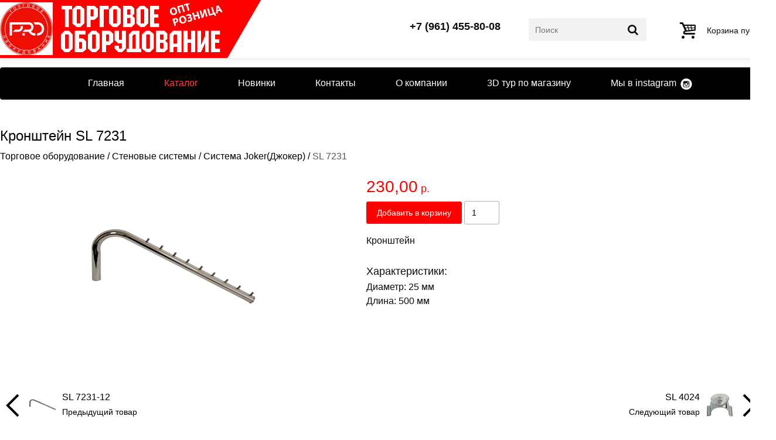

--- FILE ---
content_type: text/html; charset=UTF-8
request_url: https://torgovoe-oborudovanie.pro/catalog/wall-systems/joker-system/187/
body_size: 9385
content:
<!DOCTYPE html>
<html lang="ru-RU">
<head>
    <title>Торговое оборудование - SL 7231 - Стеновые системы - Система Joker(Джокер)</title>
    <meta name="description" content="SL 7231 - Стеновые системы: экономпанели, различные варианты профилей, торговые решетки, пристенные кронштейны, система Джокер - для всех типов магазинов, производственных и жилых помещений. - Система Joker(Джокер)"/>
    <meta name="keywords" content="SL 7231 - Стеновые системы, экономпанели, профили, решетки, магазин - Система Joker(Джокер)"/>
    <meta content="text/html; charset=UTF-8" http-equiv="Content-Type"/>
    <link rel="home" title="Торговое оборудование" href="/"/>
    <meta name="yandex-verification" content="410bb25c46def3bf"/>
    <meta name="viewport" content="width=1300"/>
    <link rel="icon" href="/favicon.svg" />
    <style>
        @font-face {
    font-family: "pt-sans";
    src: url(/content/fonts/pt-sans.ttf) format("truetype")
}

@font-face {
    font-family: "pt-sans";
    src: url(/content/fonts/pt-sans-italic.ttf) format("truetype");
    font-style: italic
}

@font-face {
    font-family: "pt-sans";
    src: url(/content/fonts/pt-sans-bold.ttf) format("truetype");
    font-weight: bold
}

@font-face {
    font-family: "pt-sans";
    src: url(/content/fonts/pt-sans-bold-italic.ttf) format("truetype");
    font-style: italic;
    font-weight: bold
}

/* Style Reset Start */

html, body, div, span, applet, object, iframe,
h1, h2, h3, h4, h5, h6, p, blockquote, pre,
a, abbr, acronym, address, big, cite, code,
del, dfn, em, img, ins, kbd, q, s, samp,
small, strike, strong, sub, sup, tt, var,
b, u, i, center,
dl, dt, dd, ol, ul, li,
fieldset, form, label, legend,
table, caption, tbody, tfoot, thead, tr, th, td,
article, aside, canvas, details, embed,
figure, figcaption, footer, header, hgroup,
menu, nav, output, ruby, section, summary,
time, mark, audio, video {
    margin: 0;
    padding: 0;
    border: 0;
    font-size: 100%;
    font: inherit;
    vertical-align: baseline;
}

/* HTML5 display-role reset for older browsers */
article, aside, details, figcaption, figure,
footer, header, hgroup, menu, nav, section {
    display: block;
}

body {
    line-height: 1;
}

ol, ul {
    list-style: none;
}

blockquote, q {
    quotes: none;
}

blockquote:before, blockquote:after,
q:before, q:after {
    content: '';
    content: none;
}

table {
    border-collapse: collapse;
    border-spacing: 0;
}

/* Style Reset End */

body {
    min-width: 1300px;
    font-family: Arial, Helvetica Neue, Helvetica, sans-serif;
    padding: 0;
    margin: 0;
}

.a-content-center {
    margin: 0 auto;
    width: 1300px;
}

.a-center {
    margin: 0 auto;
}

.a-column {
    clear: none;
    float: left;
}

.a-row {
    width: 100%;
    clear: both;
    float: left;
}

.a-vertical-center {
    display: -moz-inline-box;
    display: inline-block;
    vertical-align: middle;
    zoom: 1;
}

.a-vertical-center-helper {
    display: -moz-inline-box;
    display: inline-block;
    vertical-align: middle;
    height: 100%;
    width: 0px;
    zoom: 1;
}

/* Theme Start*/

* {
    margin: 0;
    padding: 0;
}
html,
body {
    height: 100%;
}

body {
    background-color: #ffffff;
}

.t-color-1 {
    color: #ffffff;
}

.t-bg-color-2 {
    background: #ff0000;
    /*background: rgba(233, 204, 150, 0.2);*/
}

.t-color-2 {
    color: #ff0000;
}

.t-bg-color-3 {
    background: #000000;
}

.t-bg-color-4 {
    background: #393939;
    background: rgba(57, 57, 57, 0.6);
}

/* Theme End */

body {
    /*min-width:1300px; */
    /*font-family: Arial, Helvetica Neue, Helvetica, sans-serif;*/
    font-family: pt-sans, sans-serif;
}

.el-header-img-wrapper {
    width: 809px;
    margin-top: 30px;
    margin-bottom: 30px;
    position: relative;
}

.el-menu-left-wrapper {
    float: left;
    text-align: left;
    margin-left: 40px;
}

.el-menu-left-wrapper a {
    color: #ffffff;
    font-size: 18px;
    font-weight: 700;
    text-decoration: none;
}

.el-menu-left-wrapper ul {
    margin: 16px 0;
}

.el-menu-left-wrapper ul li {
    display: inline;
    padding: 3px 38px;
}

.el-menu-right-wrapper {
    float: right;
    width: 200px;
    margin-right: 40px;
}

.el-menu-right-wrapper form {
    position: relative;
    width: 100%;
}

.el-menu-right-wrapper input[type="text"] {
    width: 100%;
    height: 36px;
    margin-top: 7px;
    padding-left: 15px;
    border: 0;
}

.el-menu-right-wrapper input[type="submit"] {
    position: absolute;
    display: block;
    border: none;
    background: url('/content/images/search-icon-hi.png') center center no-repeat;
    width: 24px;
    height: 24px;
    top: 12px;
    right: -10px;
    padding: 0;
    cursor: pointer;
}

.el-footer {
    /*margin-top: 15px;*/
    text-align: center;
    padding: 15px 0;
    line-height: 1.5;
}

.el-footer span {
    font-size: 15px;
}

.el-footer a {
    font-size: 13px;
}

/*Owl*/
/*
* 	Owl Carousel Owl Demo Theme
*	v1.3.3
*/

.owl-theme .owl-controls {
    margin-top: 10px;
    text-align: center;
}

/* Styling Next and Prev buttons */

.owl-theme .owl-controls .owl-buttons div {
    color: #ffffff;
    display: inline-block;
    zoom: 1;
    *display: inline; /*IE7 life-saver */
    margin: 5px;
    padding: 3px 10px;
    font-size: 12px;
    -webkit-border-radius: 30px;
    -moz-border-radius: 30px;
    border-radius: 30px;
    background: #869791;
    filter: Alpha(Opacity=50); /*IE7 fix*/
    opacity: 0.5;
}

/* Clickable class fix problem with hover on touch devices */
/* Use it for non-touch hover action */
.owl-theme .owl-controls.clickable .owl-buttons div:hover {
    filter: Alpha(Opacity=100); /*IE7 fix*/
    opacity: 1;
    text-decoration: none;
}

/* Styling Pagination*/

.owl-theme .owl-controls .owl-page {
    display: inline-block;
    zoom: 1;
    *display: inline; /*IE7 life-saver */
}

.owl-theme .owl-controls .owl-page span {
    display: block;
    width: 12px;
    height: 12px;
    margin: 5px 7px;
    filter: Alpha(Opacity=50); /*IE7 fix*/
    opacity: 0.5;
    -webkit-border-radius: 20px;
    -moz-border-radius: 20px;
    border-radius: 20px;
    background: #869791;
}

.owl-theme .owl-controls .owl-page.active span,
.owl-theme .owl-controls.clickable .owl-page:hover span {
    filter: Alpha(Opacity=100); /*IE7 fix*/
    opacity: 1;
}

/* If PaginationNumbers is true */

.owl-theme .owl-controls .owl-page span.owl-numbers {
    height: auto;
    width: auto;
    color: #ffffff;
    padding: 2px 10px;
    font-size: 12px;
    -webkit-border-radius: 30px;
    -moz-border-radius: 30px;
    border-radius: 30px;
}

/* preloading images */
.owl-item.loading {
    min-height: 150px;
    background: url(AjaxLoader.gif) no-repeat center center
}

.b-title{
    color: #000;
    font-size: 24px;
    display: block;
    line-height: 1;
}

.b-title-2{
    color: #000;
    font-size: 21px;
    display: block;
    line-height: 1;
}

.b-wrapper{
    position: relative;
    min-height: 100%;
}

.b-content{
    padding-bottom: 78px;
}

.b-footer{
    position: absolute;
    left: 0;
    bottom: 0;
    width: 100%;
    height: 78px;
}

.b-footer__col{
    width: 50%;
    margin: 0;
    padding: 0;
    float: left;
    text-align: left;
    padding-left: 20px;
    box-sizing: border-box;
}

.b-footer__col--right{
    float: right;
    text-align: right;
    padding-right: 20px;
}

.b-footer__small{
    margin-top: 9px;
    color: #fff;
    font-size: 12px;
    line-height: 1.3;
    text-align: center;
    box-sizing: border-box;
}

/** [Хлебные крошки] **/
.b-breadcrumbs{
    color: #000;
    margin: 15px 4px 30px;
}

.b-breadcrumbs li{
    display: inline;
}

.b-breadcrumbs a{
    color: #000;
}
/** [/Хлебные крошки] **/

/** [Всплывающее окно] **/
.b-notify-modal{
    width: 560px;
    padding: 14px;
}

.b-notify-modal__title{
    font-size: 18px;
}

.b-notify-modal__text{
    font-size: 16px;
    line-height: 1.3;
    margin-top: 12px;
}
/** [/Всплывающее окно] **/

/** [Категория] **/
.b-catalog__item__right{
    padding-top: 14px;
    padding-left: 2%;
    text-align: left;
    line-height: 1.3;
    width: 46%;
    float: right;
}

.b-catalog__item__mods{
    margin-top: 14px;
    margin-bottom: 4px;
}

.b-catalog__item__mod{
    font-size: 14px;
    margin-bottom: 6px;
}

.b-catalog__item__props{
    font-size: 14px;
    line-height: 1.3;
    margin-top: 14px;
    margin-bottom: 6px;
}

.b-catalog__item__props > .shop_property{
    margin-bottom: 6px;
}

.b-catalog__item__title{
    font-weight: bold;
}

.b-catalog__item__price{
    color:#FF0000;
    margin-top: 8px;
    font-weight: bold;
}

.b-catalog__item__btns{
    margin-top: 8px;
}

.b-catalog__item__btn,
.el-shop-items-item a.b-catalog__item__btn{
    font-size: 14px;
    padding: 8px 12px;
    border: 0;
    border-radius: 3px;
    cursor: pointer;
    background: #ff0000;
    color: #fff;
    display: inline-block;
}

.b-catalog__item__btn--full{
    padding: 12px 18px;
}

.b-catalog__item__buy__modal{
    display: none;
}

.b-catalog__item__buy__modal__msg{
    margin-top: 14px;
    display: none;
    text-align: center;
    color: #23a815;
}

.b-catalog__item__buy__modal__msg--alert{
    color: #ff0000;
}

.b-catalog__item__buy__modal__mods{
    margin-top: 14px;
    margin-left: -10px;
    margin-right: -10px;
    box-sizing: border-box;
    font-size: 0;
    text-align: center;
}

.b-catalog__item__buy__modal__mod{
    font-size: 14px;
    display: inline-block;
    /*width: 22%;*/
    margin: 10px;
    padding: 14px;
    border: 1px solid #dfdfdf;
    border-radius: 3px;
    cursor: pointer;
    word-wrap: normal;
    text-align: center;
    vertical-align: top;
    box-sizing: border-box;
    line-height: 1.3;
}

.b-catalog__item__buy__modal__mod__price{
    margin-top: 6px;
    color: #ff0000;
}

.b-catalog__item__buy__modal__mod--active{
    border-color: #ff0000;
}

.b-catalog__item__buy__modal__btns{
    text-align: center;
    margin-top: 14px;
}
/** [/Категория] **/

/** [Карточка товара] **/

.b-product{

}

.b-product__title-2{
    font-size: 18px;
    margin-bottom: 10px;
    margin-top: 15px;
}

.b-product__left{
    float: left;
    width: 45%;
    text-align: center;
}

.b-product__right{
   float: right;
   width: 55%;
   padding-left: 40px;
}

.b-product__mods{
    font-size: 0;
    margin-left: -10px;
    margin-right: -10px;

    box-sizing: border-box;
}

.b-product__mod{
    font-size: 14px;
    display: inline-block;
    width: 22%;
    margin: 10px;
    padding: 14px;
    border: 1px solid #dfdfdf;
    border-radius: 3px;
    cursor: pointer;
    word-wrap: normal;
    text-align: center;
    vertical-align: top;

    box-sizing: border-box;
}

.b-product__mod--active{
    border-color: #ff0000;
}

.b-product__buy{
    margin-top: 10px;
}

.b-product__buy__btn{
    font-size: 14px;
    padding: 12px 18px;
    border: 0;
    border-radius: 3px;
    cursor: pointer;
    background: #ff0000;
    color: #fff;
}

.b-product__buy__btn:hover{
    background: #e20000;
}

.b-product__buy__in{
    display: inline-block;
    border: 1px solid #b1b1b2;
    font-size: 14px;
    border-radius: 3px;
    padding: 11px 12px;
    width: 60px;
}

.b-product__buy__msg{
    font-size: 14px;
    padding: 12px 18px;
    color: #23a815;
    display: inline-block;
}

.b-product__buy__msg--alert{
    color: #ff0000;
}

.b-product-price{
    color: #ff0000;
    font-size: 18px;
}

.b-product-price__big{
    font-size: 28px;
}

.b-product-price__before{
    color: #000;
    text-decoration: line-through;
    margin-right: 10px;
}

.b-product__nav{
    margin-top: 60px;
}

.b-product__nav__last{
    height: 48px;
    padding-left: 38px;
    background-image: url('/content/img/arrow-last.png');
    background-repeat: no-repeat;
    background-size: contain;
    background-position: left top;

    float: left;
    display: block;

    text-decoration: none;
    text-align: left;
    font-size: 0;
}

.b-product__nav__next{
    height: 48px;
    padding-right: 38px;
    background-image: url('/content/img/arrow-next.png');
    background-repeat: no-repeat;
    background-size: contain;
    background-position: right top;

    float: right;
    display: block;

    text-decoration: none;
    text-align: right;
    font-size: 0;
}

.b-product__nav__img{
    height: 48px;
    width: auto;
    margin-right: 10px;
    margin-left: 10px;
    display: inline-block;
    vertical-align: top;
}

.b-product__nav__title{
    display: inline-block;
    vertical-align: top;
    color: #000;
    font-size: 16px;
    margin-top: 2px;
}

.b-product__nav__title__sub{
    display: block;
    margin-top: 10px;
    font-size: 14px;
}

/** [/Карточка товара] **/

/** [Корзина] **/
.b-cart{
    margin-top: 50px;
    margin-bottom: 44px;
}

.b-cart__text{
    font-size: 12px;
    margin-top: 6px;
}

.b-cart__msg{
    font-size: 14px;
    margin-top: 6px;
}

.b-cart__products{
    margin-top: 20px;
    margin-bottom: 30px;
}

.b-cart__products__table{
    margin-bottom: 20px;
}

.b-cart__products__table > tbody > tr > th,
.b-cart__products__table > tbody > tr > td{
    padding: 10px;
    text-align: center;
    border-bottom: 1px solid #b1b1b2;
    vertical-align: middle;
    line-height: 1.3;
    font-size: 16px;
    color: #000;
}

.b-cart__products__table > tbody > tr > th.b--left,
.b-cart__products__table > tbody > tr > td.b--left{
    text-align: left;
}

.b-cart__products__table > tbody > tr.b-cart__products__table__total > td{
    border-bottom: 0;
}

.b-cart__products__table__left{
    text-align: left;
}

.b-cart__products__table__sum{
    font-weight: bold;
}

.b-cart__products__table__img{
    width: auto;
    max-height: 40px;
    display: inline-block;
    vertical-align: top;
}

.b-cart__products__table__link{
    text-decoration: none;
    color: #000;
}

.b-cart__products__table__link:hover{
    text-decoration: underline;
}

.b-cart__products__table__nowrap{
    white-space: nowrap;
}

.b-cart__products__table__before_price{
    display: inline-block;
    margin-right: 8px;
    text-decoration: line-through;
    font-size: 0.8em;
}

.b-cart__btn{
    font-size: 14px;
    padding: 12px 18px;
    border: 0;
    border-radius: 3px;
    cursor: pointer;
    /*background: #ff0000;*/
    color: #fff;
    background-color: #b1b1b2;
    text-decoration: none;
}

.b-cart__btn:hover{
    background-color: #999999;
    text-decoration: none;
}

.b-cart__btn--submit{
    color: #fff;
    background: #ff0000;
    margin-top: 10px;
}

.b-cart__btn--submit:hover{
    background: #e20000;
}

.b-cart__btn--print{
    margin-top: 20px;
}

.b-cart__label{
    display: block;
    margin-top: 14px;
    margin-bottom: 6px;
    font-size: 14px;
}

.b-cart__in{
    display: inline-block;
    border: 1px solid #b1b1b2;
    font-size: 14px;
    border-radius: 3px;
    padding: 8px 10px;
    width: 170px;
    box-sizing: border-box;
}

.b-cart__in--small{
    width: 60px;
}

.b-cart__in--md{
    width: 250px;
}

.b-cart__in--textarea{
    width: 250px;
    height: 90px;
}

.b-cart__in--error{
    border-color: #ff0000;
}

.b-cart__load{
    vertical-align: middle;
    font-size: 14px;
    min-height: 36px;
}

.b-cart__order__table{
    margin-top: 20px;
    margin-bottom: 30px;
    margin-left: -10px;
    margin-right: -10px;
}

.b-cart__order__table > tbody > tr > th,
.b-cart__order__table > tbody > tr > td{
    padding: 10px;
    text-align: left;
    margin-top: 10px;
}

.b-cart__order__table > tbody > tr > th.b-cart__order__table__name,
.b-cart__order__table > tbody > tr > td.b-cart__order__table__name{
    text-align: right;
}

.b-cart__empty{
    text-align: center;
}

.b-cart__empty__title{
    margin-bottom: 34px;
}

.b-cart__empty__btn{
    font-size: 16px;
}
/** [/Корзина] **/

/** [Краткая корзина] **/
.b-modal-cart-wr{
    line-height: 0;
    height: 0;
}

.b-modal-cart{
    position: fixed;
    right: 0;
    top: 50px;

    line-height: 1.3;
    background: #fff;
    color: #000;

    border: 0;
    border-right: 0;

    border-radius: 3px;
    border-top-right-radius: 0;
    border-bottom-right-radius: 0;

    padding: 8px;
    padding-right: 12px;

    box-shadow: 0 0 1px 0px rgba(0, 0, 0, 0.44);
}

.b-modal-cart__img{
    width: 40px;
    height: 38px;
    float: left;
    margin-right: 8px;
}

.b-modal-cart__text{
    float: right;
    font-size: 13px;
}

.b-modal-cart__price{
    color: #ff0000;
    margin-top: 2px;
    font-size: 18px;
    font-weight: bold;
}

.b-modal-cart a{
    color: #000;
    text-decoration: none;
}
/** [/Краткая корзина] **/

/** [Кнопка наверх] **/
.to-top{
    display: block;
    position: fixed;
    right: 50px;
    bottom: 50px;
    width: 46px;
    height: 46px;
    border: 0;
    border-radius: 50%;
    background-color: #d4d4d5;
    cursor: pointer;
    opacity: 0;
    visibility: hidden;
    z-index: 200;

    background-image: url('/content/img/arrow-up.png');
    background-repeat: no-repeat;
    background-size: 18px 18px;
    background-position: center center;

    -webkit-transition: opacity 0.4s ease-in-out;
    -moz-transition: opacity 0.4s ease-in-out;
    transition: opacity 0.4s ease-in-out;
}

.to-top--show{
    opacity: 1;
    visibility: visible;
}

.to-top--show:hover{
    opacity: 0.8;
}

.to-product-img{
    max-width: 100%;
}

.to-additional-images{
    display: block;
    font-size: 0;
    text-align: center;
    margin: 0 -6px;
    margin-top: 12px;
}

.to-additional-images__item{
    display: inline-block;
    vertical-align: top;

    margin: 0 6px;
    width: 25%;

    cursor: pointer;

    background-size: cover;
    background-position: center center;
    background-repeat: no-repeat;
}

.to-additional-images__item:after{
    content: '';
    display: block;
    padding-top: 66%;
}

.to-set-table{
    margin-left: -7px;
}

.to-set-table td{
    padding: 7px;
    font-size: 14px;
}

.to-set-table__price{
    color: #ff0000;
}

.to-set-loading{
    color: #333;
    font-size: 14px;
    text-align: center;

    height: 150px;
    line-height: 150px;
}

.to-set{
    padding-bottom: 20px;
}

/** [/Кнопка наверх] **/

/** [3D тур] **/
.to-tour-frame-wrapper{
    width: 100%;
    padding-bottom: 66%;
    height: auto;
    margin-top: 20px;
    position: relative;
}

.to-tour-frame-wrapper iframe{
    position: absolute;
    width: 100%;
    height: 100%;
    border: 0;
}

/** [/3D тур] **/

/** [Заголовки] **/
.to-title--block{
    margin-top: 30px;
    display: block;
}
/** [/Заголовки] **/

.b-clearfix::after,
.clearfix::after {
    content: "";
    display: table;
    clear: both;
}

.to-products__col--3{
    width: 33.33%;
}a,abbr,acronym,address,applet,article,aside,audio,b,big,blockquote,body,canvas,caption,center,cite,code,dd,del,details,dfn,div,dl,dt,em,embed,fieldset,figcaption,figure,footer,form,h1,h2,h3,h4,h5,h6,header,hgroup,html,i,iframe,img,ins,kbd,label,legend,li,mark,menu,nav,object,ol,output,p,pre,q,ruby,s,samp,section,small,span,strike,strong,sub,summary,sup,table,tbody,td,tfoot,th,thead,time,tr,tt,u,ul,var,video{margin:0;padding:0;border:0;font-size:100%;font:inherit;vertical-align:baseline;line-height:1}article,aside,details,figcaption,figure,footer,header,hgroup,menu,nav,section{display:block}body{line-height:1}ol,ul{list-style:none}blockquote,q{quotes:none}blockquote:after,blockquote:before,q:after,q:before{content:"";content:none}table{border-collapse:collapse;border-spacing:0}*{box-sizing:border-box;line-height:1}a{color:inherit;text-decoration:none}a:hover{text-decoration:underline}body,html{height:100%}body{font-size:12pt;background:#fff;color:#0d0d0d;font-family:Arial,sans-serif}.to-wrapper{display:-ms-flexbox;display:flex;-ms-flex-direction:column;flex-direction:column;height:100%}.to-wrapper__content{-ms-flex:1 0 auto;flex:1 0 auto}.to-content{margin-top:1em;padding-bottom:2em}.to-center{margin:0 auto;width:1300px}.to-section{margin-top:2.4em}.to-clearfix:after{display:table;clear:both;content:""}@font-face{font-family:fontello;src:url(/content/font/fontello.eot?90674649);src:url(/content/font/fontello.eot?90674649#iefix) format("embedded-opentype"),url(/content/font/fontello.woff2?90674649) format("woff2"),url(/content/font/fontello.woff?90674649) format("woff"),url(/content/font/fontello.ttf?90674649) format("truetype"),url(/content/font/fontello.svg?90674649#fontello) format("svg");font-weight:400;font-style:normal}[class*=" icon-"]:before,[class^=icon-]:before{font-family:fontello;font-style:normal;font-weight:400;speak:none;display:inline-block;text-decoration:inherit;width:1em;margin-right:.2em;text-align:center;font-variant:normal;text-transform:none;line-height:1em;margin-left:.2em;-webkit-font-smoothing:antialiased;-moz-osx-font-smoothing:grayscale}.icon-up-open:before{content:"\e800"}.icon-basket:before{content:"\e801"}.icon-search:before{content:"\e802"}.icon-search-1:before{content:"\e803"}.icon-basket-1:before{content:"\e804"}.icon-basket-2:before{content:"\e805"}.icon-basket-3:before{content:"\e806"}.icon-location:before{content:"\e807"}.icon-phone:before{content:"\e808"}.icon-phone-1:before{content:"\e809"}.icon-spin4:before{content:"\e834"}.icon-menu:before{content:"\f0c9"}.icon-angle-circled-up:before{content:"\f139"}.to-cart-block{display:inline-block;height:4em;line-height:4em}.to-cart-block,.to-cart-block:hover{text-decoration:none}.to-cart-block__icon{display:inline-block;font-size:2em;vertical-align:middle}.to-cart-block__content{margin-left:.4em;display:inline-block;vertical-align:middle;font-size:.9em;line-height:1.3;text-align:left}.to-cart-block__text{display:block;text-decoration:none;font-size:1em;color:#0d0d0d}.to-cart-block__text:hover{text-decoration:none}.to-cart-block__link{display:block;margin-top:.6em;font-size:.9em;color:red;text-decoration:underline}.to-cart-block__link:hover{text-decoration:none}.to-cart-block__b{color:red}.to-cart-sticky{position:fixed;top:30px;right:0;padding-right:.6em;visibility:hidden;opacity:0;box-shadow:0 0 13px rgba(0,0,0,.12);background:#fff;border-top-left-radius:4px;border-bottom-left-radius:4px;transition:opacity .4s ease-in-out}.to-cart-sticky--show{visibility:visible;opacity:1}.to-product-block{display:block;text-decoration:none;box-shadow:0 0 13px rgba(0,0,0,.12);border-radius:3px;padding:.8em;position:relative}.to-product-block__left{float:left;width:40%}.to-product-block__right{float:right;width:60%;padding-left:1em}.to-product-block__img{width:100%;height:auto;margin-bottom:1em}.to-product-block__title{display:block;margin-bottom:.6em;font-size:1em;font-weight:700}.to-product-block__price{display:block;margin-bottom:.6em;font-size:1.2em;font-weight:700;color:red}.to-product-block__before_price{display:inline-block;color:#000;margin-right:8px;text-decoration:line-through;font-size:.8em}.to-product-block__no_price{display:block;margin-bottom:.6em;font-size:1em;line-height:1.3;padding-right:.8em}.to-product-block__buy{font-size:.9em;padding:14px;text-align:center;border:0;border-radius:3px;cursor:pointer;background:red;color:#fff;display:block;width:100%}.to-product-block__buy:hover{background:#e40008;text-decoration:none}.to-product-prop{display:block;margin-bottom:.6em;line-height:1.3}.to-product-prop__title{font-weight:700;display:inline-block;font-size:.9em}.to-product-prop__values{display:inline;font-size:0}.to-product-prop__value{display:inline-block;font-size:10.8pt}.to-product-prop__value--sep:after{content:",";margin-right:.3em;display:inline-block}.to-products{display:block;width:100%;font-size:0;margin:-7.2pt;text-align:left}.to-products__col{font-size:12pt;line-height:1;display:inline-block;vertical-align:top;padding:.6em;width:50%}.to-banner{display:block;margin:2em auto 0;width:1224px}.to-banner__items{display:block;margin:0 62px;width:1100px}.to-banner__arrow{margin-top:130px;cursor:pointer;width:52px;height:80px;display:block;vertical-align:top;background-position:0 0;background-size:contain;background-repeat:no-repeat}.to-banner__arrow--left{float:left;background-image:url(/content/images/main-banner-left.png)}.to-banner__arrow--right{float:right;background-image:url(/content/images/main-banner-right.png)}.to-footer{-ms-flex:0 0 auto;flex:0 0 auto;background:#000;color:#fff}.to-footer__content{padding:1em}.to-footer__left{float:left;text-align:left;font-size:.8em}.to-footer__right{float:right;text-align:right;font-size:.8em}.to-footer__text{font-size:.7em;text-align:left;margin-top:1.5em}.to-header{box-shadow:0 0 13px rgba(0,0,0,.12);width:100%;height:6.2em}.to-header__cols{margin:0 -1.5em}.to-header__col{line-height:6.2em;height:100%;display:block;margin:0 1.5em}.to-header__col--left{float:left;text-align:left}.to-header__col--right{float:right;text-align:right}.to-header__col--red{position:relative;z-index:1;background:red}.to-header__col--red:after{content:"";height:5em;width:7em;display:block;-webkit-transform:rotate(120deg);-moz-transform:rotate(120deg);-ms-transform:rotate(120deg);-o-transform:rotate(120deg);background:red;border:1px solid red;position:absolute;top:-12%;right:-13%;z-index:1}.to-header__block{display:inline-block;vertical-align:middle}.to-sale-icon{display:block;position:absolute;width:32px;height:32px;top:-16px;left:-16px;background-image:url(/content/img/sale.png);background-size:32px 32px;background-position:50%;background-repeat:no-repeat;opacity:.8}.to-title{font-size:1.6em}.to-title--block{display:block;margin-bottom:1em}.to-top-menu{display:block;text-align:center;line-height:0;margin-top:1em}.to-top-menu__list{list-style:none;background:#000;border-radius:4px;width:100%}.to-top-menu__list,.to-top-menu__list__item{display:inline-block}.to-top-menu__link{display:block;cursor:pointer;text-decoration:none;padding:1.2em 2em;font-size:1em;color:#fff;line-height:1}.to-top-menu__link:hover{text-decoration:underline}.to-top-menu__link--active{color:#ff3d3d}.to-top-menu__link--instagram{padding-right:28px;background-image:url(/content/img/instagram.png);background-size:22px 22px;background-repeat:no-repeat;background-position:100%}.to-breadcrumbs{display:block;width:100%;font-size:0;text-align:left}.to-breadcrumbs__item{display:inline-block;font-size:12pt}.to-breadcrumbs__item--sep:before{content:"/";display:block;font-size:12pt;margin-left:.3em;margin-right:.3em}.to-contacts-block{display:inline-block}.to-contacts-block__top{font-size:1.1em;font-weight:700;text-decoration:none;display:block;margin-bottom:.6em}.to-contacts-block__bottom{font-size:.9em;text-decoration:none;display:block}.to-contacts-block__bottom:hover{text-decoration:underline}.to-contacts-block__bottom:hover i{color:#ff3d3d}.to-logo-block{height:5.6em;position:relative;z-index:2}.to-logo-block__img{display:inline-block;height:5.6em;vertical-align:top;background-repeat:no-repeat;background-size:contain}.to-logo-block__img--1{background-image:url(/content/img/logo-3.jpg?v=1);width:6em;margin-top:-2px}.to-logo-block__img--2{background-image:url(/content/images/logo6.png);background-position:0 -3px;width:18em}.to-logo-block__content{line-height:5.6em;height:5.6em;display:inline-block;vertical-align:top;text-decoration:none;position:relative;z-index:2}.to-logo-block__text{vertical-align:middle;display:inline-block;text-align:left;margin-right:.6em}.to-logo-block__title{color:red;font-size:1.4em}.to-logo-block__sub,.to-logo-block__title{display:block;text-transform:uppercase;font-weight:700}.to-logo-block__sub{margin-top:.4em;color:#0d0d0d;font-size:.8em}.to-search-block{display:inline-block;position:relative;z-index:1}.to-search-block__in{font-size:.9em;border:0;color:#0d0d0d;background:#f2f2f2;width:14em;padding:.8em;border-radius:3px}.to-search-block__btn{position:absolute;font-size:1.2em;top:50%;right:.5em;margin-top:-.5em;border:0;color:#0d0d0d;padding:0;background:0 0;cursor:pointer}.to-catalog{display:block;width:100%}.to-catalog__nav{float:left;width:25%;padding-right:30px}.to-catalog__content{float:right;width:75%}.to-catalog__breadcrumbs,.to-catalog__title{margin-bottom:1em}.to-categories{display:block;width:100%;font-size:0;margin:-7.2pt;text-align:left}.to-categories__col{font-size:12pt;line-height:1;display:inline-block;vertical-align:top;padding:.6em;width:25%}.to-categories__item{display:block;text-decoration:none;box-shadow:0 0 13px rgba(0,0,0,.12);padding:.8em;min-height:14em}.to-categories__img{width:100%;height:auto}.to-categories__title{margin-top:.5em;font-size:.9em;text-align:center;line-height:1.3}.to-left-menu{font-size:0;text-align:left}.to-left-menu,.to-left-menu__item{display:block;width:100%}.to-left-menu__item--active{background-color:red;color:#fff}.to-left-menu__link{font-weight:700;display:block;padding:15px 20px;line-height:1.3;font-size:12pt}.to-left-menu__link,.to-left-menu__link:hover{text-decoration:none}    </style>
</head>
<body>
<div class="to-wrapper">
    <div class="to-wrapper__content">
        <header class="to-header">
            <div class="to-center">
                <div class="to-header__cols to-clearfix">
                    <div class="to-header__col to-header__col--left to-header__col--red">
                        <a class="to-logo-block to-header__block" href="/">
                            <div class="to-logo-block__img to-logo-block__img--1"></div>
                            <div class="to-logo-block__img to-logo-block__img--2"></div>
                        </a>
                    </div>

                    <div class="to-header__col to-header__col--right js-cart">
                    </div>

                    <div class="to-header__col to-header__col--right">
                        <form class="to-search-block to-header__block" action="/catalog/">
                            <input class="to-search-block__in" type="text" value="" name="search" placeholder="Поиск"/>
                            <button class="to-search-block__btn" type="submit">
                                <i class="icon-search"></i>
                            </button>
                        </form>
                    </div>

                    <div class="to-header__col to-header__col--right">
                        <div class="to-contacts-block to-header__block">
                            <a class="to-contacts-block__top" href="tel:+79614558008">
                                +7 (961) 455-80-08
                            </a>
                        </div>
                    </div>

                </div>
            </div>
        </header>

        <nav class="to-top-menu to-center">
            

<ul class="to-top-menu__list">
  <li class="to-top-menu__list__item">
    <a class="to-top-menu__link" href="/" title="Главная">Главная</a>
  </li>
  <li class="to-top-menu__list__item">
    <a class="to-top-menu__link to-top-menu__link--active" href="/catalog/" title="Каталог">Каталог</a>
  </li>
  <li class="to-top-menu__list__item">
    <a class="to-top-menu__link" href="/new-items/" title="Новинки">Новинки</a>
  </li>
  <li class="to-top-menu__list__item">
    <a class="to-top-menu__link" href="/contacts/" title="Контакты">Контакты</a>
  </li>
  <li class="to-top-menu__list__item">
    <a class="to-top-menu__link" href="/about/" title="О компании">О компании</a>
  </li>
  <li class="to-top-menu__list__item">
    <a class="to-top-menu__link" href="/3d-tour/" title="3D тур по магазину">3D тур по магазину</a>
  </li>
  <li class="to-top-menu__list__item">
    <a class="to-top-menu__link to-top-menu__link--instagram" href="https://www.instagram.com/torgovoe_oborudovanie.pro/" target="_blank" rel="nofollow">
					Мы в instagram
				</a>
  </li>
</ul>
        </nav>

        <div class="to-center">
            <div class="b-content to-clearfix">
            <link rel="stylesheet" property="stylesheet" type="text/css" href="/content/css/lightbox.css" />


<div class="a-row el-shop-items-container">
  <h1 class="el-shop-items-title">Кронштейн SL 7231</h1>
  <p class="a-row el-shop-items-breadcrumbs">
    <a href="/catalog/">Торговое оборудование</a>
    <span> / </span>
    <a href="/catalog/wall-systems/">Стеновые системы</a>
    <span> / </span>
    <a href="/catalog/wall-systems/joker-system/">Система Joker(Джокер)</a>
    <span> / </span>
    <b>
      <span>SL 7231</span>
    </b>
  </p>
  <div class="b-product clearfix" data-product-id="187">
    <div class="clearfix">
      <div class="b-product__left">
        <div id="gallery" class="shop_img">
          <a href="/upload/shop_3/1/8/7/item_187/SL 7231.jpg" target="_blank" data-fancybox="product">
            <img class="to-product-img" src="/upload/shop_3/1/8/7/item_187/SL 7231.jpg" alt="" />
          </a>
        </div>
      </div>
      <div class="b-product__right">
        <div>
          <div class="b-product-price"><span class="b-product-price__big j-product__price">230,00</span> р.</div>
          <div class="b-product__buy">
            <button class="b-product__buy__btn" id="product__buy__btn" type="button">
										Добавить в корзину
									</button>
            <input class="b-product__buy__in" type="number" min="1" size="3" id="product__buy__quantity" value="1" title="Количество товара" />
            <div class="b-product__buy__msg" id="product__buy__msg"></div>
          </div>
          <div style="padding: 20px 0; color: #0e0e0e;">Кронштейн</div>
        </div>
        <div style="line-height:1.3;">
          <div class="b-product__title-2">
					Характеристики:
				</div>
          <div class="shop_property" style="margin-bottom:8px;">Диаметр: <span>25 мм</span></div>
          <div class="shop_property" style="margin-bottom:8px;">Длина: <span>500 мм</span></div>
        </div>
      </div>
    </div>
    <div class="b-product__nav clearfix">
      <a class="b-product__nav__last" href="/catalog/wall-systems/joker-system/188/">
        <img class="b-product__nav__img" src="/upload/shop_3/1/8/8/item_188/SL 7231-12.jpg" alt="" />
        <span class="b-product__nav__title">SL 7231-12<span class="b-product__nav__title__sub">
								Предыдущий товар
							</span></span>
      </a>
      <a class="b-product__nav__next" href="/catalog/wall-systems/joker-system/186/">
        <span class="b-product__nav__title">SL 4024<span class="b-product__nav__title__sub">
								Следующий товар
							</span></span>
        <img class="b-product__nav__img" src="/upload/shop_3/1/8/6/item_186/SL 4024.jpg" alt="" />
      </a>
    </div>
  </div>
  <div></div>
</div>
            </div>
        </div>
    </div>

    <footer class="to-footer">
        <div class="to-footer__content to-center">
            <div class="to-clearfix">
                <div class="to-footer__left">
                    © 2026 Торговое оборудование
                </div>
                <div class="to-footer__right">
                    <!--noindex-->
                    Разработка и создание сайта "WebFaceStudio"
                    <!--/noindex-->
                </div>
            </div>
            <div class="to-footer__text">
                <!--noindex-->
                * Информация на сайте не является публичной офертой. Наличие, цвет и актуальные цены уточняйте у
                менеджеров магазина.
                <!--/noindex-->
            </div>
        </div>
    </footer>
</div>
<span class="j-to-top to-top" title="Наверх"></span>
<!--noindex-->
<div class="to-cart-sticky js-cart-sticky"></div>
<script>
    (function (i, s, o, g, r, a, m) {
        i['GoogleAnalyticsObject'] = r;
        i[r] = i[r] || function () {
            (i[r].q = i[r].q || []).push(arguments)
        }, i[r].l = 1 * new Date();
        a = s.createElement(o),
            m = s.getElementsByTagName(o)[0];
        a.async = 1;
        a.src = g;
        m.parentNode.insertBefore(a, m)
    })(window, document, 'script', '/content/js/analytics.js', 'ga');

    ga('create', 'UA-63942793-1', 'auto');
    ga('send', 'pageview');

</script>
<!-- Yandex.Metrika counter -->
<script>
    (function (d, w, c) {
        (w[c] = w[c] || []).push(function () {
            try {
                w.yaCounter30830421 = new Ya.Metrika({
                    id: 30830421,
                    clickmap: true,
                    trackLinks: true,
                    accurateTrackBounce: true,
										webvisor:true
                });
            } catch (e) {
            }
        });

        var n = d.getElementsByTagName("script")[0],
            s = d.createElement("script"),
            f = function () {
                n.parentNode.insertBefore(s, n);
            };
        s.type = "text/javascript";
        s.async = true;
        s.src = "/content/js/watch.js";

        if (w.opera == "[object Opera]") {
            d.addEventListener("DOMContentLoaded", f, false);
        } else {
            f();
        }
    })(document, window, "yandex_metrika_callbacks");
</script>
<noscript>
    <div><img src="//mc.yandex.ru/watch/30830421" style="position:absolute; left:-9999px;" alt=""/></div>
</noscript>
<!-- /Yandex.Metrika counter -->
<!--/noindex-->
<link rel="stylesheet" type="text/css" href="/templates/template15/style.css?1673976437" />
<link rel="stylesheet" type="text/css" href="/templates/template17/style.css?1673976437" />
<link rel="stylesheet" type="text/css" href="/content/css/owl-carousel.css?1673976437" />
<link rel="stylesheet" type="text/css" href="/content/css/jquery.fancybox.min.css?1673976437" />
<script src="https://maps.googleapis.com/maps/api/js?key=AIzaSyAUBiVosJCryQ_sqD9GqQxYjoP0K130F00"></script>

<script src="/content/js/jquery-1.8.3.min.js"></script>
<script src="/content/js/jquery.fancybox.min.js"></script>
<script src="/content/js/owl-carousel.js"></script>
<script src="/content/js/lightbox.min.js"></script>
<script src="/content/js/site.js?v=8"></script>

</body>
</html>


--- FILE ---
content_type: application/javascript
request_url: https://torgovoe-oborudovanie.pro/content/js/analytics.js
body_size: 14610
content:
(function(){var $c=function(a){this.w=a||[]};$c.prototype.set=function(a){this.w[a]=!0};$c.prototype.encode=function(){for(var a=[],b=0;b<this.w.length;b++)this.w[b]&&(a[Math.floor(b/6)]^=1<<b%6);for(b=0;b<a.length;b++)a[b]="ABCDEFGHIJKLMNOPQRSTUVWXYZabcdefghijklmnopqrstuvwxyz0123456789-_".charAt(a[b]||0);return a.join("")+"~"};var vd=new $c;function J(a){vd.set(a)}var Td=function(a){a=Dd(a);a=new $c(a);for(var b=vd.w.slice(),c=0;c<a.w.length;c++)b[c]=b[c]||a.w[c];return(new $c(b)).encode()},Dd=function(a){a=a.get(Gd);ka(a)||(a=[]);return a};var ea=function(a){return"function"==typeof a},ka=function(a){return"[object Array]"==Object.prototype.toString.call(Object(a))},qa=function(a){return void 0!=a&&-1<(a.constructor+"").indexOf("String")},D=function(a,b){return 0==a.indexOf(b)},sa=function(a){return a?a.replace(/^[\s\xa0]+|[\s\xa0]+$/g,""):""},ra=function(){for(var a=O.navigator.userAgent+(M.cookie?M.cookie:"")+(M.referrer?M.referrer:""),b=a.length,c=O.history.length;0<c;)a+=c--^b++;return[hd()^La(a)&2147483647,Math.round((new Date).getTime()/
1E3)].join(".")},ta=function(a){var b=M.createElement("img");b.width=1;b.height=1;b.src=a;return b},ua=function(){},K=function(a){if(encodeURIComponent instanceof Function)return encodeURIComponent(a);J(28);return a},L=function(a,b,c,d){try{a.addEventListener?a.addEventListener(b,c,!!d):a.attachEvent&&a.attachEvent("on"+b,c)}catch(e){J(27)}},f=/^[\w\-:/.?=&%!]+$/,wa=function(a,b,c,d){a&&(c?(d="",b&&f.test(b)&&(d=' id="'+b+'"'),f.test(a)&&M.write("<script"+d+' src="'+a+'">\x3c/script>')):(c=M.createElement("script"),
c.type="text/javascript",c.async=!0,c.src=a,d&&(c.onload=d),b&&(c.id=b),a=M.getElementsByTagName("script")[0],a.parentNode.insertBefore(c,a)))},Ud=function(){return"https:"==M.location.protocol},be=function(a,b){return E(M.location[b?"href":"search"],a)},E=function(a,b){return(a=a.match("(?:&|#|\\?)"+K(b).replace(/([.*+?^=!:${}()|\[\]\/\\])/g,"\\$1")+"=([^&#]*)"))&&2==a.length?a[1]:""},xa=function(){var a=""+M.location.hostname;return 0==a.indexOf("www.")?a.substring(4):a},de=function(a,b){var c=
a.indexOf(b);if(5==c||6==c)if(a=a.charAt(c+b.length),"/"==a||"?"==a||""==a||":"==a)return!0;return!1},ya=function(a,b){var c=M.referrer;if(/^(https?|android-app):\/\//i.test(c)){if(a)return c;a="//"+M.location.hostname;if(!de(c,a))return b&&(b=a.replace(/\./g,"-")+".cdn.ampproject.org",de(c,b))?void 0:c}},za=function(a,b){if(1==b.length&&null!=b[0]&&"object"===typeof b[0])return b[0];for(var c={},d=Math.min(a.length+1,b.length),e=0;e<d;e++)if("object"===typeof b[e]){for(var g in b[e])b[e].hasOwnProperty(g)&&
(c[g]=b[e][g]);break}else e<a.length&&(c[a[e]]=b[e]);return c};var ee=function(){this.keys=[];this.values={};this.m={}};ee.prototype.set=function(a,b,c){this.keys.push(a);c?this.m[":"+a]=b:this.values[":"+a]=b};ee.prototype.get=function(a){return this.m.hasOwnProperty(":"+a)?this.m[":"+a]:this.values[":"+a]};ee.prototype.map=function(a){for(var b=0;b<this.keys.length;b++){var c=this.keys[b],d=this.get(c);d&&a(c,d)}};var O=window,M=document,va=function(a,b){return setTimeout(a,b)};var F=window,Ea=document,G=function(a){var b=F._gaUserPrefs;if(b&&b.ioo&&b.ioo()||a&&!0===F["ga-disable-"+a])return!0;try{var c=F.external;if(c&&c._gaUserPrefs&&"oo"==c._gaUserPrefs)return!0}catch(g){}a=[];b=Ea.cookie.split(";");c=/^\s*AMP_TOKEN=\s*(.*?)\s*$/;for(var d=0;d<b.length;d++){var e=b[d].match(c);e&&a.push(e[1])}for(b=0;b<a.length;b++)if("$OPT_OUT"==decodeURIComponent(a[b]))return!0;return!1};var Ca=function(a){var b=[],c=M.cookie.split(";");a=new RegExp("^\\s*"+a+"=\\s*(.*?)\\s*$");for(var d=0;d<c.length;d++){var e=c[d].match(a);e&&b.push(e[1])}return b},zc=function(a,b,c,d,e,g){e=G(e)?!1:eb.test(M.location.hostname)||"/"==c&&vc.test(d)?!1:!0;if(!e)return!1;b&&1200<b.length&&(b=b.substring(0,1200));c=a+"="+b+"; path="+c+"; ";g&&(c+="expires="+(new Date((new Date).getTime()+g)).toGMTString()+"; ");d&&"none"!=d&&(c+="domain="+d+";");d=M.cookie;M.cookie=c;if(!(d=d!=M.cookie))a:{a=Ca(a);
for(d=0;d<a.length;d++)if(b==a[d]){d=!0;break a}d=!1}return d},Cc=function(a){return encodeURIComponent?encodeURIComponent(a).replace(/\(/g,"%28").replace(/\)/g,"%29"):a},vc=/^(www\.)?google(\.com?)?(\.[a-z]{2})?$/,eb=/(^|\.)doubleclick\.net$/i;var oc,Id=/^.*Version\/?(\d+)[^\d].*$/i,ne=function(){if(void 0!==O.__ga4__)return O.__ga4__;if(void 0===oc){var a=O.navigator.userAgent;if(a){var b=a;try{b=decodeURIComponent(a)}catch(c){}if(a=!(0<=b.indexOf("Chrome"))&&!(0<=b.indexOf("CriOS"))&&(0<=b.indexOf("Safari/")||0<=b.indexOf("Safari,")))b=Id.exec(b),a=11<=(b?Number(b[1]):-1);oc=a}else oc=!1}return oc};var Fa,Ga,fb,Ab,ja=/^https?:\/\/[^/]*cdn\.ampproject\.org\//,Ub=[],ic=function(){Z.D([ua])},tc=function(a,b){var c=Ca("AMP_TOKEN");if(1<c.length)return J(55),!1;c=decodeURIComponent(c[0]||"");if("$OPT_OUT"==c||"$ERROR"==c||G(b))return J(62),!1;if(!ja.test(M.referrer)&&"$NOT_FOUND"==c)return J(68),!1;if(void 0!==Ab)return J(56),va(function(){a(Ab)},0),!0;if(Fa)return Ub.push(a),!0;if("$RETRIEVING"==c)return J(57),va(function(){tc(a,b)},1E4),!0;Fa=!0;c&&"$"!=c[0]||(xc("$RETRIEVING",3E4),setTimeout(Mc,
3E4),c="");return Pc(c,b)?(Ub.push(a),!0):!1},Pc=function(a,b,c){if(!window.JSON)return J(58),!1;var d=O.XMLHttpRequest;if(!d)return J(59),!1;var e=new d;if(!("withCredentials"in e))return J(60),!1;e.open("POST",(c||"https://ampcid.google.com/v1/publisher:getClientId")+"?key=AIzaSyA65lEHUEizIsNtlbNo-l2K18dT680nsaM",!0);e.withCredentials=!0;e.setRequestHeader("Content-Type","text/plain");e.onload=function(){Fa=!1;if(4==e.readyState){try{200!=e.status&&(J(61),Qc("","$ERROR",3E4));var d=JSON.parse(e.responseText);
d.optOut?(J(63),Qc("","$OPT_OUT",31536E6)):d.clientId?Qc(d.clientId,d.securityToken,31536E6):!c&&d.alternateUrl?(Ga&&clearTimeout(Ga),Fa=!0,Pc(a,b,d.alternateUrl)):(J(64),Qc("","$NOT_FOUND",36E5))}catch(ca){J(65),Qc("","$ERROR",3E4)}e=null}};d={originScope:"AMP_ECID_GOOGLE"};a&&(d.securityToken=a);e.send(JSON.stringify(d));Ga=va(function(){J(66);Qc("","$ERROR",3E4)},1E4);return!0},Mc=function(){Fa=!1},xc=function(a,b){if(void 0===fb){fb="";for(var c=id(),d=0;d<c.length;d++){var e=c[d];if(zc("AMP_TOKEN",
encodeURIComponent(a),"/",e,"",b)){fb=e;return}}}zc("AMP_TOKEN",encodeURIComponent(a),"/",fb,"",b)},Qc=function(a,b,c){Ga&&clearTimeout(Ga);b&&xc(b,c);Ab=a;b=Ub;Ub=[];for(c=0;c<b.length;c++)b[c](a)};var oe=function(){return(Ba||Ud()?"https:":"http:")+"//www.google-analytics.com"},Da=function(a){this.name="len";this.message=a+"-8192"},ba=function(a,b,c){c=c||ua;if(2036>=b.length)wc(a,b,c);else if(8192>=b.length)x(a,b,c)||wd(a,b,c)||wc(a,b,c);else throw ge("len",b.length),new Da(b.length);},pe=function(a,b,c,d){d=d||ua;wd(a+"?"+b,"",d,c)},wc=function(a,b,c){var d=ta(a+"?"+b);d.onload=d.onerror=function(){d.onload=null;d.onerror=null;c()}},wd=function(a,b,c,d){var e=O.XMLHttpRequest;if(!e)return!1;
var g=new e;if(!("withCredentials"in g))return!1;a=a.replace(/^http:/,"https:");g.open("POST",a,!0);g.withCredentials=!0;g.setRequestHeader("Content-Type","text/plain");g.onreadystatechange=function(){if(4==g.readyState){if(d)try{var a=g.responseText;if(1>a.length)ge("xhr","ver","0"),c();else if("1"!=a.charAt(0))ge("xhr","ver",String(a.length)),c();else if(3<d.count++)ge("xhr","tmr",""+d.count),c();else if(1==a.length)c();else{var b=a.charAt(1);if("d"==b)pe("https://stats.g.doubleclick.net/j/collect",
d.U,d,c);else if("g"==b){var e="https://www.google.%/ads/ga-audiences".replace("%","com");wc(e,d.google,c);var w=a.substring(2);if(w)if(/^[a-z.]{1,6}$/.test(w)){var ha="https://www.google.%/ads/ga-audiences".replace("%",w);wc(ha,d.google,ua)}else ge("tld","bcc",w)}else ge("xhr","brc",b),c()}}catch(ue){ge("xhr","rsp"),c()}else c();g=null}};g.send(b);return!0},x=function(a,b,c){return O.navigator.sendBeacon?O.navigator.sendBeacon(a,b)?(c(),!0):!1:!1},ge=function(a,b,c){1<=100*Math.random()||G("?")||
(a=["t=error","_e="+a,"_v=j66","sr=1"],b&&a.push("_f="+b),c&&a.push("_m="+K(c.substring(0,100))),a.push("aip=1"),a.push("z="+hd()),wc(oe()+"/collect",a.join("&"),ua))};var h=function(a){var b=O.gaData=O.gaData||{};return b[a]=b[a]||{}};var Ha=function(){this.M=[]};Ha.prototype.add=function(a){this.M.push(a)};Ha.prototype.D=function(a){try{for(var b=0;b<this.M.length;b++){var c=a.get(this.M[b]);c&&ea(c)&&c.call(O,a)}}catch(d){}b=a.get(Ia);b!=ua&&ea(b)&&(a.set(Ia,ua,!0),setTimeout(b,10))};function Ja(a){if(100!=a.get(Ka)&&La(P(a,Q))%1E4>=100*R(a,Ka))throw"abort";}function Ma(a){if(G(P(a,Na)))throw"abort";}function Oa(){var a=M.location.protocol;if("http:"!=a&&"https:"!=a)throw"abort";}
function Pa(a){try{O.navigator.sendBeacon?J(42):O.XMLHttpRequest&&"withCredentials"in new O.XMLHttpRequest&&J(40)}catch(c){}a.set(ld,Td(a),!0);a.set(Ac,R(a,Ac)+1);var b=[];Qa.map(function(c,d){d.F&&(c=a.get(c),void 0!=c&&c!=d.defaultValue&&("boolean"==typeof c&&(c*=1),b.push(d.F+"="+K(""+c))))});b.push("z="+Bd());a.set(Ra,b.join("&"),!0)}
function Sa(a){var b=P(a,gd)||oe()+"/collect",c=a.get(qe),d=P(a,fa);!d&&a.get(Vd)&&(d="beacon");if(c)pe(b,P(a,Ra),c,a.get(Ia));else if(d){c=d;d=P(a,Ra);var e=a.get(Ia);e=e||ua;"image"==c?wc(b,d,e):"xhr"==c&&wd(b,d,e)||"beacon"==c&&x(b,d,e)||ba(b,d,e)}else ba(b,P(a,Ra),a.get(Ia));b=a.get(Na);b=h(b);c=b.hitcount;b.hitcount=c?c+1:1;b=a.get(Na);delete h(b).pending_experiments;a.set(Ia,ua,!0)}
function Hc(a){(O.gaData=O.gaData||{}).expId&&a.set(Nc,(O.gaData=O.gaData||{}).expId);(O.gaData=O.gaData||{}).expVar&&a.set(Oc,(O.gaData=O.gaData||{}).expVar);var b=a.get(Na);if(b=h(b).pending_experiments){var c=[];for(d in b)b.hasOwnProperty(d)&&b[d]&&c.push(encodeURIComponent(d)+"."+encodeURIComponent(b[d]));var d=c.join("!")}else d=void 0;d&&a.set(m,d,!0)}function cd(){if(O.navigator&&"preview"==O.navigator.loadPurpose)throw"abort";}
function yd(a){var b=O.gaDevIds;ka(b)&&0!=b.length&&a.set("&did",b.join(","),!0)}function vb(a){if(!a.get(Na))throw"abort";};var hd=function(){return Math.round(2147483647*Math.random())},Bd=function(){try{var a=new Uint32Array(1);O.crypto.getRandomValues(a);return a[0]&2147483647}catch(b){return hd()}};function Ta(a){var b=R(a,Ua);500<=b&&J(15);var c=P(a,Va);if("transaction"!=c&&"item"!=c){c=R(a,Wa);var d=(new Date).getTime(),e=R(a,Xa);0==e&&a.set(Xa,d);e=Math.round(2*(d-e)/1E3);0<e&&(c=Math.min(c+e,20),a.set(Xa,d));if(0>=c)throw"abort";a.set(Wa,--c)}a.set(Ua,++b)};var Ya=function(){this.data=new ee},Qa=new ee,Za=[];Ya.prototype.get=function(a){var b=$a(a),c=this.data.get(a);b&&void 0==c&&(c=ea(b.defaultValue)?b.defaultValue():b.defaultValue);return b&&b.Z?b.Z(this,a,c):c};var P=function(a,b){a=a.get(b);return void 0==a?"":""+a},R=function(a,b){a=a.get(b);return void 0==a||""===a?0:1*a};Ya.prototype.set=function(a,b,c){if(a)if("object"==typeof a)for(var d in a)a.hasOwnProperty(d)&&ab(this,d,a[d],c);else ab(this,a,b,c)};
var ab=function(a,b,c,d){if(void 0!=c)switch(b){case Na:wb.test(c)}var e=$a(b);e&&e.o?e.o(a,b,c,d):a.data.set(b,c,d)},bb=function(a,b,c,d,e){this.name=a;this.F=b;this.Z=d;this.o=e;this.defaultValue=c},$a=function(a){var b=Qa.get(a);if(!b)for(var c=0;c<Za.length;c++){var d=Za[c],e=d[0].exec(a);if(e){b=d[1](e);Qa.set(b.name,b);break}}return b},yc=function(a){var b;Qa.map(function(c,d){d.F==a&&(b=d)});return b&&b.name},S=function(a,b,c,d,e){a=new bb(a,b,c,d,e);Qa.set(a.name,a);return a.name},cb=function(a,
b){Za.push([new RegExp("^"+a+"$"),b])},T=function(a,b,c){return S(a,b,c,void 0,db)},db=function(){};var gb=qa(window.GoogleAnalyticsObject)&&sa(window.GoogleAnalyticsObject)||"ga",jd=/^(?:utma\.)?\d+\.\d+$/,kd=/^amp-[\w.-]{22,64}$/,Ba=!1,hb=T("apiVersion","v"),ib=T("clientVersion","_v");S("anonymizeIp","aip");var jb=S("adSenseId","a"),Va=S("hitType","t"),Ia=S("hitCallback"),Ra=S("hitPayload");S("nonInteraction","ni");S("currencyCode","cu");S("dataSource","ds");var Vd=S("useBeacon",void 0,!1),fa=S("transport");S("sessionControl","sc","");S("sessionGroup","sg");S("queueTime","qt");var Ac=S("_s","_s");
S("screenName","cd");var kb=S("location","dl",""),lb=S("referrer","dr"),mb=S("page","dp","");S("hostname","dh");var nb=S("language","ul"),ob=S("encoding","de");S("title","dt",function(){return M.title||void 0});cb("contentGroup([0-9]+)",function(a){return new bb(a[0],"cg"+a[1])});var pb=S("screenColors","sd"),qb=S("screenResolution","sr"),rb=S("viewportSize","vp"),sb=S("javaEnabled","je"),tb=S("flashVersion","fl");S("campaignId","ci");S("campaignName","cn");S("campaignSource","cs");
S("campaignMedium","cm");S("campaignKeyword","ck");S("campaignContent","cc");var ub=S("eventCategory","ec"),xb=S("eventAction","ea"),yb=S("eventLabel","el"),zb=S("eventValue","ev"),Bb=S("socialNetwork","sn"),Cb=S("socialAction","sa"),Db=S("socialTarget","st"),Eb=S("l1","plt"),Fb=S("l2","pdt"),Gb=S("l3","dns"),Hb=S("l4","rrt"),Ib=S("l5","srt"),Jb=S("l6","tcp"),Kb=S("l7","dit"),Lb=S("l8","clt"),Mb=S("timingCategory","utc"),Nb=S("timingVar","utv"),Ob=S("timingLabel","utl"),Pb=S("timingValue","utt");
S("appName","an");S("appVersion","av","");S("appId","aid","");S("appInstallerId","aiid","");S("exDescription","exd");S("exFatal","exf");var Nc=S("expId","xid"),Oc=S("expVar","xvar"),m=S("exp","exp"),Rc=S("_utma","_utma"),Sc=S("_utmz","_utmz"),Tc=S("_utmht","_utmht"),Ua=S("_hc",void 0,0),Xa=S("_ti",void 0,0),Wa=S("_to",void 0,20);cb("dimension([0-9]+)",function(a){return new bb(a[0],"cd"+a[1])});cb("metric([0-9]+)",function(a){return new bb(a[0],"cm"+a[1])});S("linkerParam",void 0,void 0,Bc,db);
var ld=S("usage","_u"),Gd=S("_um");S("forceSSL",void 0,void 0,function(){return Ba},function(a,b,c){J(34);Ba=!!c});var ed=S("_j1","jid"),ia=S("_j2","gjid");cb("\\&(.*)",function(a){var b=new bb(a[0],a[1]),c=yc(a[0].substring(1));c&&(b.Z=function(a){return a.get(c)},b.o=function(a,b,g,ca){a.set(c,g,ca)},b.F=void 0);return b});
var Qb=T("_oot"),dd=S("previewTask"),Rb=S("checkProtocolTask"),md=S("validationTask"),Sb=S("checkStorageTask"),Uc=S("historyImportTask"),Tb=S("samplerTask"),Vb=S("_rlt"),Wb=S("buildHitTask"),Xb=S("sendHitTask"),Vc=S("ceTask"),zd=S("devIdTask"),Cd=S("timingTask"),Ld=S("displayFeaturesTask"),oa=S("customTask"),V=T("name"),Q=T("clientId","cid"),n=T("clientIdTime"),xd=T("storedClientId"),Ad=S("userId","uid"),Na=T("trackingId","tid"),U=T("cookieName",void 0,"_ga"),W=T("cookieDomain"),Yb=T("cookiePath",
void 0,"/"),Zb=T("cookieExpires",void 0,63072E3),Hd=T("cookieUpdate",void 0,!0),$b=T("legacyCookieDomain"),Wc=T("legacyHistoryImport",void 0,!0),ac=T("storage",void 0,"cookie"),bc=T("allowLinker",void 0,!1),cc=T("allowAnchor",void 0,!0),Ka=T("sampleRate","sf",100),dc=T("siteSpeedSampleRate",void 0,1),ec=T("alwaysSendReferrer",void 0,!1),I=T("_gid","_gid"),la=T("_gcn"),Kd=T("useAmpClientId"),ce=T("_gclid"),fe=T("_gt"),he=T("_ge",void 0,7776E6),ie=T("_gclsrc"),je=T("storeGac",void 0,!0),gd=S("transportUrl"),
Md=S("_r","_r"),qe=S("_dp");function X(a,b,c,d){b[a]=function(){try{return d&&J(d),c.apply(this,arguments)}catch(e){throw ge("exc",a,e&&e.name),e;}}};var Od=function(a,b){this.V=1E4;this.fa=a;this.$=!1;this.oa=b;this.ea=1},Ed=function(a,b){var c;if(a.fa&&a.$)return 0;a.$=!0;if(b){if(a.oa&&R(b,a.oa))return R(b,a.oa);if(0==b.get(dc))return 0}if(0==a.V)return 0;void 0===c&&(c=Bd());return 0==c%a.V?Math.floor(c/a.V)%a.ea+1:0};function fc(){var a,b;if((b=(b=O.navigator)?b.plugins:null)&&b.length)for(var c=0;c<b.length&&!a;c++){var d=b[c];-1<d.name.indexOf("Shockwave Flash")&&(a=d.description)}if(!a)try{var e=new ActiveXObject("ShockwaveFlash.ShockwaveFlash.7");a=e.GetVariable("$version")}catch(g){}if(!a)try{e=new ActiveXObject("ShockwaveFlash.ShockwaveFlash.6"),a="WIN 6,0,21,0",e.AllowScriptAccess="always",a=e.GetVariable("$version")}catch(g){}if(!a)try{e=new ActiveXObject("ShockwaveFlash.ShockwaveFlash"),a=e.GetVariable("$version")}catch(g){}a&&
(e=a.match(/[\d]+/g))&&3<=e.length&&(a=e[0]+"."+e[1]+" r"+e[2]);return a||void 0};var aa=function(a){var b=Math.min(R(a,dc),100);return La(P(a,Q))%100>=b?!1:!0},gc=function(a){var b={};if(Ec(b)||Fc(b)){var c=b[Eb];void 0==c||Infinity==c||isNaN(c)||(0<c?(Y(b,Gb),Y(b,Jb),Y(b,Ib),Y(b,Fb),Y(b,Hb),Y(b,Kb),Y(b,Lb),va(function(){a(b)},10)):L(O,"load",function(){gc(a)},!1))}},Ec=function(a){var b=O.performance||O.webkitPerformance;b=b&&b.timing;if(!b)return!1;var c=b.navigationStart;if(0==c)return!1;a[Eb]=b.loadEventStart-c;a[Gb]=b.domainLookupEnd-b.domainLookupStart;a[Jb]=b.connectEnd-
b.connectStart;a[Ib]=b.responseStart-b.requestStart;a[Fb]=b.responseEnd-b.responseStart;a[Hb]=b.fetchStart-c;a[Kb]=b.domInteractive-c;a[Lb]=b.domContentLoadedEventStart-c;return!0},Fc=function(a){if(O.top!=O)return!1;var b=O.external,c=b&&b.onloadT;b&&!b.isValidLoadTime&&(c=void 0);2147483648<c&&(c=void 0);0<c&&b.setPageReadyTime();if(void 0==c)return!1;a[Eb]=c;return!0},Y=function(a,b){var c=a[b];if(isNaN(c)||Infinity==c||0>c)a[b]=void 0},Fd=function(a){return function(b){if("pageview"==b.get(Va)&&
!a.I){a.I=!0;var c=aa(b),d=0<E(b.get(kb),"gclid").length;(c||d)&&gc(function(b){c&&a.send("timing",b);d&&a.send("adtiming",b)})}}};var hc=!1,mc=function(a){if("cookie"==P(a,ac)){if(a.get(Hd)||P(a,xd)!=P(a,Q)){var b=1E3*R(a,Zb);ma(a,Q,U,b)}ma(a,I,la,864E5);if(a.get(je)){var c=a.get(ce);if(c){var d=Math.min(R(a,he),1E3*R(a,Zb));d=Math.min(d,1E3*R(a,fe)+d-(new Date).getTime());a.data.set(he,d);var e=a.get(fe),g=a.get(ie);b=kc(P(a,Yb));var ca=lc(P(a,W));a=P(a,Na);g&&"aw.ds"!=g||(c=["1",e,Cc(c)].join("."),0<d&&zc("_gac_"+Cc(a),c,b,ca,a,d));le({})}}else J(75)}},ma=function(a,b,c,d){var e=nd(a,b);if(e){c=P(a,c);var g=kc(P(a,Yb)),ca=
lc(P(a,W)),l=P(a,Na);if("auto"!=ca)zc(c,e,g,ca,l,d)&&(hc=!0);else{J(32);for(var k=id(),w=0;w<k.length;w++)if(ca=k[w],a.data.set(W,ca),e=nd(a,b),zc(c,e,g,ca,l,d)){hc=!0;return}a.data.set(W,"auto")}}},nc=function(a){if("cookie"==P(a,ac)&&!hc&&(mc(a),!hc))throw"abort";},Yc=function(a){if(a.get(Wc)){var b=P(a,W),c=P(a,$b)||xa(),d=Xc("__utma",c,b);d&&(J(19),a.set(Tc,(new Date).getTime(),!0),a.set(Rc,d.R),(b=Xc("__utmz",c,b))&&d.hash==b.hash&&a.set(Sc,b.R))}},nd=function(a,b){b=Cc(P(a,b));var c=lc(P(a,
W)).split(".").length;a=jc(P(a,Yb));1<a&&(c+="-"+a);return b?["GA1",c,b].join("."):""},Xd=function(a,b){return na(b,P(a,W),P(a,Yb))},na=function(a,b,c){if(!a||1>a.length)J(12);else{for(var d=[],e=0;e<a.length;e++){var g=a[e];var ca=g.split(".");var l=ca.shift();("GA1"==l||"1"==l)&&1<ca.length?(g=ca.shift().split("-"),1==g.length&&(g[1]="1"),g[0]*=1,g[1]*=1,ca={H:g,s:ca.join(".")}):ca=kd.test(g)?{H:[0,0],s:g}:void 0;ca&&d.push(ca)}if(1==d.length)return J(13),d[0].s;if(0==d.length)J(12);else{J(14);
d=Gc(d,lc(b).split(".").length,0);if(1==d.length)return d[0].s;d=Gc(d,jc(c),1);1<d.length&&J(41);return d[0]&&d[0].s}}},Gc=function(a,b,c){for(var d=[],e=[],g,ca=0;ca<a.length;ca++){var l=a[ca];l.H[c]==b?d.push(l):void 0==g||l.H[c]<g?(e=[l],g=l.H[c]):l.H[c]==g&&e.push(l)}return 0<d.length?d:e},lc=function(a){return 0==a.indexOf(".")?a.substr(1):a},id=function(){var a=[],b=xa().split(".");if(4==b.length){var c=b[b.length-1];if(parseInt(c,10)==c)return["none"]}for(c=b.length-2;0<=c;c--)a.push(b.slice(c).join("."));
a.push("none");return a},kc=function(a){if(!a)return"/";1<a.length&&a.lastIndexOf("/")==a.length-1&&(a=a.substr(0,a.length-1));0!=a.indexOf("/")&&(a="/"+a);return a},jc=function(a){a=kc(a);return"/"==a?1:a.split("/").length},le=function(a){a.ta&&J(77);a.na&&J(74);a.pa&&J(73);a.ua&&J(69)};function Xc(a,b,c){"none"==b&&(b="");var d=[],e=Ca(a);a="__utma"==a?6:2;for(var g=0;g<e.length;g++){var ca=(""+e[g]).split(".");ca.length>=a&&d.push({hash:ca[0],R:e[g],O:ca})}if(0!=d.length)return 1==d.length?d[0]:Zc(b,d)||Zc(c,d)||Zc(null,d)||d[0]}function Zc(a,b){if(null==a)var c=a=1;else c=La(a),a=La(D(a,".")?a.substring(1):"."+a);for(var d=0;d<b.length;d++)if(b[d].hash==c||b[d].hash==a)return b[d]};var od=new RegExp(/^https?:\/\/([^\/:]+)/),pd=/(.*)([?&#])(?:_ga=[^&#]*)(?:&?)(.*)/,me=/(.*)([?&#])(?:_gac=[^&#]*)(?:&?)(.*)/;function Bc(a){var b=a.get(Q),c=a.get(I)||"";b="_ga=2."+K(pa(c+b,0)+"."+c+"-"+b);if((c=a.get(ce))&&a.get(je)){var d=R(a,fe);1E3*d+R(a,he)<=(new Date).getTime()?(J(76),a=""):(J(44),a="&_gac=1."+K([pa(c,0),d,c].join(".")))}else a="";return b+a}
function Ic(a,b){var c=new Date,d=O.navigator,e=d.plugins||[];a=[a,d.userAgent,c.getTimezoneOffset(),c.getYear(),c.getDate(),c.getHours(),c.getMinutes()+b];for(b=0;b<e.length;++b)a.push(e[b].description);return La(a.join("."))}function pa(a,b){var c=new Date,d=O.navigator,e=c.getHours()+Math.floor((c.getMinutes()+b)/60);return La([a,d.userAgent,d.language||"",c.getTimezoneOffset(),c.getYear(),c.getDate()+Math.floor(e/24),(24+e)%24,(60+c.getMinutes()+b)%60].join("."))}
var Dc=function(a){J(48);this.target=a;this.T=!1};Dc.prototype.ca=function(a,b){if(a.tagName){if("a"==a.tagName.toLowerCase()){a.href&&(a.href=qd(this,a.href,b));return}if("form"==a.tagName.toLowerCase())return rd(this,a)}if("string"==typeof a)return qd(this,a,b)};
var qd=function(a,b,c){var d=pd.exec(b);d&&3<=d.length&&(b=d[1]+(d[3]?d[2]+d[3]:""));(d=me.exec(b))&&3<=d.length&&(b=d[1]+(d[3]?d[2]+d[3]:""));a=a.target.get("linkerParam");var e=b.indexOf("?");d=b.indexOf("#");c?b+=(-1==d?"#":"&")+a:(c=-1==e?"?":"&",b=-1==d?b+(c+a):b.substring(0,d)+c+a+b.substring(d));b=b.replace(/&+_ga=/,"&_ga=");return b=b.replace(/&+_gac=/,"&_gac=")},rd=function(a,b){if(b&&b.action)if("get"==b.method.toLowerCase()){a=a.target.get("linkerParam").split("&");for(var c=0;c<a.length;c++){var d=
a[c].split("="),e=d[1];d=d[0];for(var g=b.childNodes||[],ca=!1,l=0;l<g.length;l++)if(g[l].name==d){g[l].setAttribute("value",e);ca=!0;break}ca||(g=M.createElement("input"),g.setAttribute("type","hidden"),g.setAttribute("name",d),g.setAttribute("value",e),b.appendChild(g))}}else"post"==b.method.toLowerCase()&&(b.action=qd(a,b.action))};
Dc.prototype.S=function(a,b,c){function d(c){try{c=c||O.event;a:{var d=c.target||c.srcElement;for(c=100;d&&0<c;){if(d.href&&d.nodeName.match(/^a(?:rea)?$/i)){var g=d;break a}d=d.parentNode;c--}g={}}("http:"==g.protocol||"https:"==g.protocol)&&sd(a,g.hostname||"")&&g.href&&(g.href=qd(e,g.href,b))}catch(k){J(26)}}var e=this;this.T||(this.T=!0,L(M,"mousedown",d,!1),L(M,"keyup",d,!1));c&&L(M,"submit",function(b){b=b||O.event;if((b=b.target||b.srcElement)&&b.action){var c=b.action.match(od);c&&sd(a,c[1])&&
rd(e,b)}})};function sd(a,b){if(b==M.location.hostname)return!1;for(var c=0;c<a.length;c++)if(a[c]instanceof RegExp){if(a[c].test(b))return!0}else if(0<=b.indexOf(a[c]))return!0;return!1}function ke(a,b){return b!=Ic(a,0)&&b!=Ic(a,-1)&&b!=Ic(a,-2)&&b!=pa(a,0)&&b!=pa(a,-1)&&b!=pa(a,-2)};var p=/^(GTM|OPT)-[A-Z0-9]+$/,q=/;_gaexp=[^;]*/g,r=/;((__utma=)|([^;=]+=GAX?\d+\.))[^;]*/g,Aa=/^https?:\/\/[\w\-.]+\.google.com(:\d+)?\/optimize\/opt-launch\.html\?.*$/,t=function(a){function b(a,b){b&&(c+="&"+a+"="+K(b))}var c="https://www.google-analytics.com/gtm/js?id="+K(a.id);"dataLayer"!=a.B&&b("l",a.B);b("t",a.target);b("cid",a.clientId);b("cidt",a.ka);b("gac",a.la);b("aip",a.ia);a.sync&&b("m","sync");b("cycle",a.G);a.qa&&b("gclid",a.qa);Aa.test(M.referrer)&&b("cb",String(hd()));return c};var Jd=function(a,b,c){this.aa=b;(b=c)||(b=(b=P(a,V))&&"t0"!=b?Wd.test(b)?"_gat_"+Cc(P(a,Na)):"_gat_"+Cc(b):"_gat");this.Y=b},Rd=function(a,b){var c=b.get(Wb);b.set(Wb,function(b){Pd(a,b,ed);Pd(a,b,ia);var d=c(b);Qd(a,b);return d});var d=b.get(Xb);b.set(Xb,function(b){var c=d(b);if(b.get(ed)){if(ne()){J(80);var e={U:re(a,b,1),google:re(a,b,2),count:0};pe("https://stats.g.doubleclick.net/j/collect",e.U,e)}else ta(re(a,b,0));b.set(ed,"",!0)}return c})},Pd=function(a,b,c){b.get(c)||("1"==Ca(a.Y)[0]?
b.set(c,"",!0):b.set(c,""+hd(),!0))},Qd=function(a,b){b.get(ed)&&zc(a.Y,"1",b.get(Yb),b.get(W),b.get(Na),6E4)},re=function(a,b,c){var d=new ee,e=function(a){$a(a).F&&d.set($a(a).F,b.get(a))};e(hb);e(ib);e(Na);e(Q);e(ed);if(0==c||1==c)e(Ad),e(ia),e(I);d.set($a(ld).F,Td(b));var g="";d.map(function(a,b){g+=K(a)+"=";g+=K(""+b)+"&"});g+="z="+hd();0==c?g=a.aa+g:1==c?g="t=dc&aip=1&_r=3&"+g:2==c&&(g="t=sr&aip=1&_r=4&slf_rd=1&"+g);return g},Wd=/^gtm\d+$/;var fd=function(a,b){a=a.b;if(!a.get("dcLoaded")){var c=new $c(Dd(a));c.set(29);a.set(Gd,c.w);b=b||{};var d;b[U]&&(d=Cc(b[U]));b=new Jd(a,"https://stats.g.doubleclick.net/r/collect?t=dc&aip=1&_r=3&",d);Rd(b,a);a.set("dcLoaded",!0)}};var Sd=function(a){if(!a.get("dcLoaded")&&"cookie"==a.get(ac)){var b=new Jd(a);Pd(b,a,ed);Pd(b,a,ia);Qd(b,a);a.get(ed)&&(a.set(Md,1,!0),ne()?(J(79),a.set(gd,oe()+"/j/collect",!0),a.set(qe,{U:re(b,a,1),google:re(b,a,2),count:0},!0)):a.set(gd,oe()+"/r/collect",!0))}};var Lc=function(){var a=O.gaGlobal=O.gaGlobal||{};return a.hid=a.hid||hd()};var ad,bd=function(a,b,c){if(!ad){var d=M.location.hash;var e=O.name,g=/^#?gaso=([^&]*)/;if(e=(d=(d=d&&d.match(g)||e&&e.match(g))?d[1]:Ca("GASO")[0]||"")&&d.match(/^(?:!([-0-9a-z.]{1,40})!)?([-.\w]{10,1200})$/i))zc("GASO",""+d,c,b,a,0),window._udo||(window._udo=b),window._utcp||(window._utcp=c),a=e[1],wa("https://www.google.com/analytics/web/inpage/pub/inpage.js?"+(a?"prefix="+a+"&":"")+hd(),"_gasojs");ad=!0}};var H=function(a){return a?(1*a).toFixed(3):"0"},da=function(a){var b=O.performance;if(b&&b.getEntriesByName){J(35);var c="https://www.google-analytics.com/analytics.js?wpid="+a;wa(c,void 0,void 0,function(){try{var d=1,e=b.getEntriesByName("https://www.google-analytics.com/analytics.js");e&&0!=e.length||(e=b.getEntriesByName("http://www.google-analytics.com/analytics.js"),d=0);var g=b.getEntriesByName(c);if(e&&1==e.length&&g&&1==g.length){J(37);var ca=e[0],l=g[0],k={tid:a,ad:H(ca.duration),bd:H(l.duration),
ar:H(ca.responseEnd-ca.requestStart),br:H(l.responseEnd-l.requestStart),an:H(ca.domainLookupEnd-ca.domainLookupStart),bn:H(l.domainLookupEnd-l.domainLookupStart),ac:H(ca.connectEnd-ca.connectStart),bc:H(l.connectEnd-l.connectStart),as:d};d=[];d.push("_v=j66");d.push("id=10");for(var w in k)k.hasOwnProperty(w)&&d.push(w+"="+K(k[w]));d.push("z="+hd());wc("https://www.google-analytics.com/u/d",d.join("&"),ua)}}catch(ha){}})}};var wb=/^(UA|YT|MO|GP)-(\d+)-(\d+)$/,pc=function(a){function b(a,b){d.b.data.set(a,b)}function c(a,c){b(a,c);d.filters.add(a)}var d=this;this.b=new Ya;this.filters=new Ha;b(V,a[V]);b(Na,sa(a[Na]));b(U,a[U]);b(W,a[W]||xa());b(Yb,a[Yb]);b(Zb,a[Zb]);b(Hd,a[Hd]);b($b,a[$b]);b(Wc,a[Wc]);b(bc,a[bc]);b(cc,a[cc]);b(Ka,a[Ka]);b(dc,a[dc]);b(ec,a[ec]);b(ac,a[ac]);b(Ad,a[Ad]);b(n,a[n]);b(Kd,a[Kd]);b(je,a[je]);b(hb,1);b(ib,"j66");c(Qb,Ma);c(oa,ua);c(dd,cd);c(Rb,Oa);c(md,vb);c(Sb,nc);c(Uc,Yc);c(Tb,Ja);c(Vb,Ta);
c(Vc,Hc);c(zd,yd);c(Ld,Sd);c(Wb,Pa);c(Xb,Sa);c(Cd,Fd(this));Kc(this.b);Jc(this.b,a[Q]);this.b.set(jb,Lc());bd(this.b.get(Na),this.b.get(W),this.b.get(Yb));this.ra=new Od(!0,"gaexp10")},Jc=function(a,b){var c=P(a,U);a.data.set(la,"_ga"==c?"_gid":c+"_gid");if("cookie"==P(a,ac)){hc=!1;c=Ca(P(a,U));c=Xd(a,c);if(!c){c=P(a,W);var d=P(a,$b)||xa();c=Xc("__utma",d,c);void 0!=c?(J(10),c=c.O[1]+"."+c.O[2]):c=void 0}c&&(hc=!0);if(d=c&&!a.get(Hd))if(d=c.split("."),2!=d.length)d=!1;else if(d=Number(d[1])){var e=
R(a,Zb);d=d+e<(new Date).getTime()/1E3}else d=!1;d&&(c=void 0);c&&(a.data.set(xd,c),a.data.set(Q,c),c=Ca(P(a,la)),(c=Xd(a,c))&&a.data.set(I,c));if(a.get(je)&&(c=a.get(ce),d=a.get(ie),!c||d&&"aw.ds"!=d)){c={};if(M){d=[];e=M.cookie.split(";");for(var g=/^\s*_gac_(UA-\d+-\d+)=\s*(.+?)\s*$/,ca=0;ca<e.length;ca++){var l=e[ca].match(g);l&&d.push({ja:l[1],value:l[2]})}e={};if(d&&d.length)for(g=0;g<d.length;g++)(ca=d[g].value.split("."),"1"!=ca[0]||3!=ca.length)?c&&(c.na=!0):ca[1]&&(e[d[g].ja]?c&&(c.pa=!0):
e[d[g].ja]=[],e[d[g].ja].push({timestamp:ca[1],qa:ca[2]}));d=e}else d={};d=d[P(a,Na)];le(c);d&&0!=d.length&&(c=d[0],a.data.set(fe,c.timestamp),a.data.set(ce,c.qa))}}if(a.get(Hd))a:if(d=be("_ga",a.get(cc)))if(a.get(bc))if(c=d.indexOf("."),-1==c)J(22);else{e=d.substring(0,c);g=d.substring(c+1);c=g.indexOf(".");d=g.substring(0,c);g=g.substring(c+1);if("1"==e){if(c=g,ke(c,d)){J(23);break a}}else if("2"==e){c=g.indexOf("-");e="";0<c?(e=g.substring(0,c),c=g.substring(c+1)):c=g.substring(1);if(ke(e+c,d)){J(53);
break a}e&&(J(2),a.data.set(I,e))}else{J(22);break a}J(11);a.data.set(Q,c);if(c=be("_gac",a.get(cc)))c=c.split("."),"1"!=c[0]||4!=c.length?J(72):ke(c[3],c[1])?J(71):(a.data.set(ce,c[3]),a.data.set(fe,c[2]),J(70))}else J(21);b&&(J(9),a.data.set(Q,K(b)));a.get(Q)||((b=(b=O.gaGlobal&&O.gaGlobal.vid)&&-1!=b.search(jd)?b:void 0)?(J(17),a.data.set(Q,b)):(J(8),a.data.set(Q,ra())));a.get(I)||(J(3),a.data.set(I,ra()));mc(a)},Kc=function(a){var b=O.navigator,c=O.screen,d=M.location;a.set(lb,ya(a.get(ec),a.get(Kd)));
if(d){var e=d.pathname||"";"/"!=e.charAt(0)&&(J(31),e="/"+e);a.set(kb,d.protocol+"//"+d.hostname+e+d.search)}c&&a.set(qb,c.width+"x"+c.height);c&&a.set(pb,c.colorDepth+"-bit");c=M.documentElement;var g=(e=M.body)&&e.clientWidth&&e.clientHeight,ca=[];c&&c.clientWidth&&c.clientHeight&&("CSS1Compat"===M.compatMode||!g)?ca=[c.clientWidth,c.clientHeight]:g&&(ca=[e.clientWidth,e.clientHeight]);c=0>=ca[0]||0>=ca[1]?"":ca.join("x");a.set(rb,c);a.set(tb,fc());a.set(ob,M.characterSet||M.charset);a.set(sb,b&&
"function"===typeof b.javaEnabled&&b.javaEnabled()||!1);a.set(nb,(b&&(b.language||b.browserLanguage)||"").toLowerCase());a.data.set(ce,be("gclid",!0));a.data.set(ie,be("gclsrc",!0));a.data.set(fe,Math.round((new Date).getTime()/1E3));if(d&&a.get(cc)&&(b=M.location.hash)){b=b.split(/[?&#]+/);d=[];for(c=0;c<b.length;++c)(D(b[c],"utm_id")||D(b[c],"utm_campaign")||D(b[c],"utm_source")||D(b[c],"utm_medium")||D(b[c],"utm_term")||D(b[c],"utm_content")||D(b[c],"gclid")||D(b[c],"dclid")||D(b[c],"gclsrc"))&&
d.push(b[c]);0<d.length&&(b="#"+d.join("&"),a.set(kb,a.get(kb)+b))}};pc.prototype.get=function(a){return this.b.get(a)};pc.prototype.set=function(a,b){this.b.set(a,b)};var qc={pageview:[mb],event:[ub,xb,yb,zb],social:[Bb,Cb,Db],timing:[Mb,Nb,Pb,Ob]};
pc.prototype.send=function(a){if(!(1>arguments.length)){if("string"===typeof arguments[0]){var b=arguments[0];var c=[].slice.call(arguments,1)}else b=arguments[0]&&arguments[0][Va],c=arguments;b&&(c=za(qc[b]||[],c),c[Va]=b,this.b.set(c,void 0,!0),this.filters.D(this.b),this.b.data.m={},Ed(this.ra,this.b)&&da(this.b.get(Na)))}};pc.prototype.ma=function(a,b){var c=this;u(a,c,b)||(v(a,function(){u(a,c,b)}),y(String(c.get(V)),a,void 0,b,!0))};var rc=function(a){if("prerender"==M.visibilityState)return!1;a();return!0},z=function(a){if(!rc(a)){J(16);var b=!1,c=function(){if(!b&&rc(a)){b=!0;var d=c,e=M;e.removeEventListener?e.removeEventListener("visibilitychange",d,!1):e.detachEvent&&e.detachEvent("onvisibilitychange",d)}};L(M,"visibilitychange",c)}};var td=/^(?:(\w+)\.)?(?:(\w+):)?(\w+)$/,sc=function(a){if(ea(a[0]))this.u=a[0];else{var b=td.exec(a[0]);null!=b&&4==b.length&&(this.c=b[1]||"t0",this.K=b[2]||"",this.C=b[3],this.a=[].slice.call(a,1),this.K||(this.A="create"==this.C,this.i="require"==this.C,this.g="provide"==this.C,this.ba="remove"==this.C),this.i&&(3<=this.a.length?(this.X=this.a[1],this.W=this.a[2]):this.a[1]&&(qa(this.a[1])?this.X=this.a[1]:this.W=this.a[1])));b=a[1];a=a[2];if(!this.C)throw"abort";if(this.i&&(!qa(b)||""==b))throw"abort";
if(this.g&&(!qa(b)||""==b||!ea(a)))throw"abort";if(ud(this.c)||ud(this.K))throw"abort";if(this.g&&"t0"!=this.c)throw"abort";}};function ud(a){return 0<=a.indexOf(".")||0<=a.indexOf(":")};var Yd,Zd,$d,A;Yd=new ee;$d=new ee;A=new ee;Zd={ec:45,ecommerce:46,linkid:47};
var u=function(a,b,c){b==N||b.get(V);var d=Yd.get(a);if(!ea(d))return!1;b.plugins_=b.plugins_||new ee;if(b.plugins_.get(a))return!0;b.plugins_.set(a,new d(b,c||{}));return!0},y=function(a,b,c,d,e){if(!ea(Yd.get(b))&&!$d.get(b)){Zd.hasOwnProperty(b)&&J(Zd[b]);if(p.test(b)){J(52);a=N.j(a);if(!a)return!0;c=d||{};d={id:b,B:c.dataLayer||"dataLayer",ia:!!a.get("anonymizeIp"),sync:e,G:!1};a.get("&gtm")==b&&(d.G=!0);var g=String(a.get("name"));"t0"!=g&&(d.target=g);G(String(a.get("trackingId")))||(d.clientId=
String(a.get(Q)),d.ka=Number(a.get(n)),c=c.palindrome?r:q,c=(c=M.cookie.replace(/^|(; +)/g,";").match(c))?c.sort().join("").substring(1):void 0,d.la=c,d.qa=E(a.b.get(kb)||"","gclid"));a=d.B;c=(new Date).getTime();O[a]=O[a]||[];c={"gtm.start":c};e||(c.event="gtm.js");O[a].push(c);c=t(d)}!c&&Zd.hasOwnProperty(b)?(J(39),c=b+".js"):J(43);c&&(c&&0<=c.indexOf("/")||(c=(Ba||Ud()?"https:":"http:")+"//www.google-analytics.com/plugins/ua/"+c),d=ae(c),a=d.protocol,c=M.location.protocol,("https:"==a||a==c||("http:"!=
a?0:"http:"==c))&&B(d)&&(wa(d.url,void 0,e),$d.set(b,!0)))}},v=function(a,b){var c=A.get(a)||[];c.push(b);A.set(a,c)},C=function(a,b){Yd.set(a,b);b=A.get(a)||[];for(var c=0;c<b.length;c++)b[c]();A.set(a,[])},B=function(a){var b=ae(M.location.href);if(D(a.url,"https://www.google-analytics.com/gtm/js?id="))return!0;if(a.query||0<=a.url.indexOf("?")||0<=a.path.indexOf("://"))return!1;if(a.host==b.host&&a.port==b.port)return!0;b="http:"==a.protocol?80:443;return"www.google-analytics.com"==a.host&&(a.port||
b)==b&&D(a.path,"/plugins/")?!0:!1},ae=function(a){function b(a){var b=(a.hostname||"").split(":")[0].toLowerCase(),c=(a.protocol||"").toLowerCase();c=1*a.port||("http:"==c?80:"https:"==c?443:"");a=a.pathname||"";D(a,"/")||(a="/"+a);return[b,""+c,a]}var c=M.createElement("a");c.href=M.location.href;var d=(c.protocol||"").toLowerCase(),e=b(c),g=c.search||"",ca=d+"//"+e[0]+(e[1]?":"+e[1]:"");D(a,"//")?a=d+a:D(a,"/")?a=ca+a:!a||D(a,"?")?a=ca+e[2]+(a||g):0>a.split("/")[0].indexOf(":")&&(a=ca+e[2].substring(0,
e[2].lastIndexOf("/"))+"/"+a);c.href=a;d=b(c);return{protocol:(c.protocol||"").toLowerCase(),host:d[0],port:d[1],path:d[2],query:c.search||"",url:a||""}};var Z={ga:function(){Z.f=[]}};Z.ga();Z.D=function(a){var b=Z.J.apply(Z,arguments);b=Z.f.concat(b);for(Z.f=[];0<b.length&&!Z.v(b[0])&&!(b.shift(),0<Z.f.length););Z.f=Z.f.concat(b)};Z.J=function(a){for(var b=[],c=0;c<arguments.length;c++)try{var d=new sc(arguments[c]);d.g?C(d.a[0],d.a[1]):(d.i&&(d.ha=y(d.c,d.a[0],d.X,d.W)),b.push(d))}catch(e){}return b};
Z.v=function(a){try{if(a.u)a.u.call(O,N.j("t0"));else{var b=a.c==gb?N:N.j(a.c);if(a.A){if("t0"==a.c&&(b=N.create.apply(N,a.a),null===b))return!0}else if(a.ba)N.remove(a.c);else if(b)if(a.i){if(a.ha&&(a.ha=y(a.c,a.a[0],a.X,a.W)),!u(a.a[0],b,a.W))return!0}else if(a.K){var c=a.C,d=a.a,e=b.plugins_.get(a.K);e[c].apply(e,d)}else b[a.C].apply(b,a.a)}}catch(g){}};var N=function(a){J(1);Z.D.apply(Z,[arguments])};N.h={};N.P=[];N.L=0;N.answer=42;var uc=[Na,W,V];
N.create=function(a){var b=za(uc,[].slice.call(arguments));b[V]||(b[V]="t0");var c=""+b[V];if(N.h[c])return N.h[c];a:{if(b[Kd]){J(67);if(b[ac]&&"cookie"!=b[ac]){var d=!1;break a}if(void 0!==Ab)b[Q]||(b[Q]=Ab);else{b:{d=String(b[W]||xa());var e=String(b[Yb]||"/"),g=Ca(String(b[U]||"_ga"));d=na(g,d,e);if(!d||jd.test(d))d=!0;else if(d=Ca("AMP_TOKEN"),0==d.length)d=!0;else{if(1==d.length&&(d=decodeURIComponent(d[0]),"$RETRIEVING"==d||"$OPT_OUT"==d||"$ERROR"==d||"$NOT_FOUND"==d)){d=!0;break b}d=!1}}if(d&&
tc(ic,String(b[Na]))){d=!0;break a}}}d=!1}if(d)return null;b=new pc(b);N.h[c]=b;N.P.push(b);return b};N.remove=function(a){for(var b=0;b<N.P.length;b++)if(N.P[b].get(V)==a){N.P.splice(b,1);N.h[a]=null;break}};N.j=function(a){return N.h[a]};N.getAll=function(){return N.P.slice(0)};
N.N=function(){"ga"!=gb&&J(49);var a=O[gb];if(!a||42!=a.answer){N.L=a&&a.l;N.loaded=!0;var b=O[gb]=N;X("create",b,b.create);X("remove",b,b.remove);X("getByName",b,b.j,5);X("getAll",b,b.getAll,6);b=pc.prototype;X("get",b,b.get,7);X("set",b,b.set,4);X("send",b,b.send);X("requireSync",b,b.ma);b=Ya.prototype;X("get",b,b.get);X("set",b,b.set);if(!Ud()&&!Ba){a:{b=M.getElementsByTagName("script");for(var c=0;c<b.length&&100>c;c++){var d=b[c].src;if(d&&0==d.indexOf("https://www.google-analytics.com/analytics")){b=
!0;break a}}b=!1}b&&(Ba=!0)}Ud()||Ba||!Ed(new Od)||(Ba=!0);(O.gaplugins=O.gaplugins||{}).Linker=Dc;b=Dc.prototype;C("linker",Dc);X("decorate",b,b.ca,20);X("autoLink",b,b.S,25);C("displayfeatures",fd);C("adfeatures",fd);a=a&&a.q;ka(a)?Z.D.apply(N,a):J(50)}};N.da=function(){for(var a=N.getAll(),b=0;b<a.length;b++)a[b].get(V)};var Nd=N.N,se=O[gb];se&&se.r?Nd():z(Nd);z(function(){Z.D(["provide","render",ua])});function La(a){var b=1,c;if(a)for(b=0,c=a.length-1;0<=c;c--){var d=a.charCodeAt(c);b=(b<<6&268435455)+d+(d<<14);d=b&266338304;b=0!=d?b^d>>21:b}return b};})(window);
